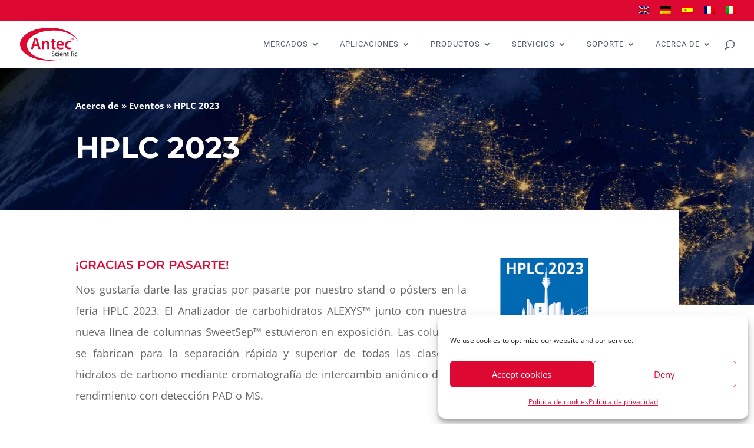

--- FILE ---
content_type: text/css
request_url: https://antecscientific.com/wp-content/cache/min/1/wp-content/plugins/wp-display-files/assets/css/frontend.css?ver=1749211001
body_size: 1778
content:
/*!
 * WP Display Files Frontend CSS
 * @author Flipper Code <hello@flippercode.com>
 * @version 1.0.0
 */
 @font-face{font-display:swap;font-family:'wpdf-icon';src:url(../../../../../../../../plugins/wp-display-files/assets/css/fonts/icomoon.eot?310xfi);src:url('../../../../../../../../plugins/wp-display-files/assets/css/fonts/icomoon.eot?310xfi#iefix') format('embedded-opentype'),url(../../../../../../../../plugins/wp-display-files/assets/css/fonts/icomoon.ttf?310xfi) format('truetype'),url(../../../../../../../../plugins/wp-display-files/assets/css/fonts/icomoon.woff?310xfi) format('woff'),url('../../../../../../../../plugins/wp-display-files/assets/css/fonts/icomoon.svg?310xfi#icomoon') format('svg');font-weight:400;font-style:normal}div.wpdf_files_list_container{float:left;width:100%}ul.wpdf-list-style{list-style:none;margin:0;padding:0}ul.wpdf-list-style span.wpdf_slide_toggle{color:#000;cursor:pointer;padding:0;float:left;margin-right:10px}.wpdf_files_icon,.wpdf_ppt_icon,.wpdf_movie_icon,.wpdf_audio_icon,.wpdf_code_icon,.wpdf_jpg_icon,.wpdf_docx_icon,.wpdf_pdf_icon,.wpdf_png_icon,.wpdf_xlsx_icon,.wpdf_zip_icon,.wpdf_txt_icon{margin-bottom:20px;font:normal normal normal 14px/1 wpdf-icon;font-size:1.2em;margin-right:10px;cursor:pointer;color:#F4D03F;font-size:5em}.wpdf_files_icon:before{content:"\e901"}.wpdf_code_icon:before{content:"\e901"}.wpdf_movie_icon:before{content:"\e902"}.wpdf_audio_icon:before{content:"\e903"}.wpdf_zip_icon:before{content:"\e904"}.wpdf_jpg_icon:before,.wpdf_png_icon:before{content:"\e905"}.wpdf_ppt_icon:before{content:"\e906"}.wpdf_xlsx_icon:before{content:"\e907"}.wpdf_docx_icon:before{content:"\e908"}.wpdf_pdf_icon:before{content:"\e909"}.wpdf_txt_icon:before{content:"\e90a"}.wpdf-btn-download:before{content:"\e900";font:normal normal normal 14px/1 wpdf-icon;font-size:2em;margin-right:10px;cursor:pointer}.wpdf_files_list_container .pagination{list-style:none;font-size:12px}.wpdf_files_list_container .pagination li{display:inline-block;padding-left:0px!important}.wpdf_files_list_container .pagination li a{display:block;float:left;padding:4px 9px;margin-right:7px;border:1px solid #efefef}.wpdf_files_list_container .pagination li span.current{display:block;float:left;padding:4px 9px;margin-right:7px;border:1px solid #efefef;background-color:#f5f5f5}.wpdf_files_list_container .pagination li span.dots{display:block;float:left;padding:4px 9px;margin-right:7px}.wpdf_files_list_container ul.page-numbers li:before{display:none}.wpdf_files_list_container .page-numbers{border:none!important;clear:both}

--- FILE ---
content_type: text/css
request_url: https://antecscientific.com/wp-content/et-cache/20885/et-core-unified-20885.min.css?ver=1762535622
body_size: 6598
content:
.entry-content ul{font-weight:400!important;margin-left:20px;line-height:36px!important}nav>ul>li>ul:after{position:absolute;left:50%;margin-left:-20px;top:-10px;width:0;height:0;content:'';border-left:10px solid transparent;border-right:10px solid transparent;border-bottom:10px solid #df0834}#main-header .nav li ul{left:50%!important;right:auto!important;transform:translate(-50%,0)!important}#main-header .nav li ul li ul{left:0%!important;right:auto!important;transform:translate(-100%,0)!important}ul.et_mobile_menu li.menu-item-has-children .mobile-toggle,ul.et_mobile_menu li.page_item_has_children .mobile-toggle,.et-db #et-boc .et-l ul.et_mobile_menu li.menu-item-has-children .mobile-toggle,.et-db #et-boc .et-l ul.et_mobile_menu li.page_item_has_children .mobile-toggle{width:44px;height:100%;padding:0px!important;max-height:44px;position:absolute;right:0px;top:0px;z-index:999;background-color:transparent;border-bottom:0;text-align:center}ul.et_mobile_menu>li.menu-item-has-children,ul.et_mobile_menu>li.page_item_has_children,ul.et_mobile_menu>li.menu-item-has-children .sub-menu li.menu-item-has-children,.et-db #et-boc .et-l ul.et_mobile_menu>li.menu-item-has-children,.et-db #et-boc .et-l ul.et_mobile_menu>li.page_item_has_children,.et-db #et-boc .et-l ul.et_mobile_menu>li.menu-item-has-children .sub-menu li.menu-item-has-children{position:relative}.et_mobile_menu .menu-item-has-children>a,.et-db #et-boc .et-l .et_mobile_menu .menu-item-has-children>a{background-color:transparent}ul.et_mobile_menu .menu-item-has-children .sub-menu,#main-header ul.et_mobile_menu .menu-item-has-children .sub-menu,.et-db #et-boc .et-l ul.et_mobile_menu .menu-item-has-children .sub-menu,.et-db #main-header ul.et_mobile_menu .menu-item-has-children .sub-menu{display:none!important;visibility:hidden!important}ul.et_mobile_menu .menu-item-has-children .sub-menu.visible,#main-header ul.et_mobile_menu .menu-item-has-children .sub-menu.visible,.et-db #et-boc .et-l ul.et_mobile_menu .menu-item-has-children .sub-menu.visible,.et-db #main-header ul.et_mobile_menu .menu-item-has-children .sub-menu.visible{display:block!important;visibility:visible!important}ul.et_mobile_menu li.menu-item-has-children .mobile-toggle::after,.et-db #et-boc .et-l ul.et_mobile_menu li.menu-item-has-children .mobile-toggle::after{top:10px;position:relative;font-family:"ETModules"}body.single-product:not(.et-tb-has-template) ul.et_mobile_menu li.menu-item-has-children .mobile-toggle::after,body.tax-product_cat ul.et_mobile_menu li.menu-item-has-children .mobile-toggle::after,body.tax-project_category ul.et_mobile_menu li.menu-item-has-children .mobile-toggle::after,body.single-product.et-db:not(.et-tb-has-template) #et-boc .et-l ul.et_mobile_menu li.menu-item-has-children .mobile-toggle::after,body.tax-product_cat.et-db #et-boc .et-l ul.et_mobile_menu li.menu-item-has-children .mobile-toggle::after,body.tax-project_category.et-db #et-boc .et-l ul.et_mobile_menu li.menu-item-has-children .mobile-toggle::after{content:"+"}ul.et_mobile_menu li.menu-item-has-children .mobile-toggle::after,.et-db #et-boc .et-l ul.et_mobile_menu li.menu-item-has-children .mobile-toggle::after{content:"\4c"}ul.et_mobile_menu li.menu-item-has-children.dt-open>.mobile-toggle::after,.et-db #et-boc .et-l ul.et_mobile_menu li.menu-item-has-children.dt-open>.mobile-toggle::after,body.single-product:not(.et-tb-has-template) ul.et_mobile_menu li.menu-item-has-children.dt-open>.mobile-toggle::after,body.single-product.et-db:not(.et-tb-has-template) #et-boc .et-l ul.et_mobile_menu li.menu-item-has-children.dt-open>.mobile-toggle::after,body.tax-product_cat ul.et_mobile_menu li.menu-item-has-children.dt-open>.mobile-toggle::after,body.tax-product_cat.et-db #et-boc .et-l ul.et_mobile_menu li.menu-item-has-children.dt-open>.mobile-toggle::after,body.tax-project_category ul.et_mobile_menu li.menu-item-has-children.dt-open>.mobile-toggle::after,body.tax-project_category.et-db #et-boc .et-l ul.et_mobile_menu li.menu-item-has-children.dt-open>.mobile-toggle::after{content:'\4d'}@media screen and (min-width:981px){.sub-menu{min-width:350px}#top-menu li li a{width:320px;padding:4px 12px}}.substance-accordeon>div>ul>li>ul{line-height:24px!important}.substance-accordeon{margin-bottom:0%!important}.et_pb_accordion .et_pb_toggle{margin-bottom:0px}.et_pb_toggle_close,.et_pb_toggle_open{padding:10px}.wpfd-single-file{max-width:90%!important;margin:auto;padding:100px 60px!important}#et-top-navigation a{font-weight:300}@media screen and (min-width:981px){#page-container h1{margin:0px 0!important;font-size:50px!important}}@media screen and (min-width:981px){.ds-my-menu-2 a{padding:8px 0;margin-bottom:5px}.ds-my-menu-2 a::after{position:absolute;top:60%;left:0;width:100%;height:4px;background:#fff;content:'';opacity:0;-webkit-transition:opacity 0.3s,-webkit-transform 0.3s;-moz-transition:opacity 0.3s,-moz-transform 0.3s;transition:opacity 0.3s,transform 0.3s;-webkit-transform:translateY(10px);-moz-transform:translateY(10px);transform:translateY(10px)}.ds-my-menu-2 a:hover::after,.ds-my-menu-2 a:focus::after{opacity:1;-webkit-transform:translateY(0px);-moz-transform:translateY(0px);transform:translateY(0px)}#top-menu li.current-menu-item>a,#top-menu li.current_page_item>a{border-bottom:3px solid #df0834}.search-results .wpfd-single-file-button.wpfd-button-preview{display:none}.search-results .wpfd-single-file--icon .wpfd-icon-placeholder{display:none;width:50px;height:50px}.search-results .wpfd-single-file{padding:0px}.search-results .wpfd-single-file--buttons{margin:0px}.search-results .wpfd-single-file .wpfd-file-content{display:none}.ur-frontend-form .ur-form-row .ur-form-grid .__PrivateStripeElement,.ur-frontend-form .ur-form-row .ur-form-grid input[type=date],.ur-frontend-form .ur-form-row .ur-form-grid input[type=email],.ur-frontend-form .ur-form-row .ur-form-grid input[type=number],.ur-frontend-form .ur-form-row .ur-form-grid input[type=password],.ur-frontend-form .ur-form-row .ur-form-grid input[type=phone],.ur-frontend-form .ur-form-row .ur-form-grid input[type=text],.ur-frontend-form .ur-form-row .ur-form-grid input[type=timepicker],.ur-frontend-form .ur-form-row .ur-form-grid input[type=url],.ur-frontend-form .ur-form-row .ur-form-grid select,.ur-frontend-form .ur-form-row .ur-form-grid textarea{height:32px;line-height:initial;display:block;color:#4c5477;font-size:13px;padding:4px 8px;border-radius:3px;border:1px solid #dee0e9;box-shadow:0 0 0 transparent}.gq_r_fixed_buttons .et_pb_column{padding-bottom:30px}.gq_r_fixed_buttons .et_pb_button_module_wrapper{position:absolute;bottom:0;left:0;right:0;margin:auto;padding-bottom:20px}#eckb-article-body{padding-top:50px!important}#eckb-article-body h1{font-weight:700;font-size:40px!important}#eckb-article-body h3{margin-top:20px}#eckb-article-content-body>ol{list-style-type:decimal;list-style-position:inside;margin-left:20px}#eckb-article-content-body>ol li ul{list-style-type:circle!important;list-style-position:inside;margin-left:20px}.entry-content ul{padding:0 0 23px 2em;line-height:36px;font-weight:600}#page-container h1{margin:50px 0}#top-menu li{padding-right:30px}#top-menu li.mega-menu>ul>li>a:first-child:hover:before{content:initial}#top-menu li.mega-menu>ul>li>a:first-child:hover{background:none}#top-menu li.onzichtbaar>a{color:white!important}.sub-menu a{font-size:15px!important;text-transform:none!important}}#gform_submit_button_1{background-color:#de0933}#gform_wrapper_1 .gform_required_legend{display:none!important}

--- FILE ---
content_type: image/svg+xml
request_url: https://antecscientific.com/wp-content/uploads//2020/06/logo-antec.svg
body_size: 4145
content:
<svg id="Laag_1" data-name="Laag 1" xmlns="http://www.w3.org/2000/svg" viewBox="0 0 288.23 165.17"><defs><style>.cls-1{fill:#dd0932;}.cls-2{fill:#1d1d1b;}</style></defs><title>logo-antec</title><path class="cls-1" d="M303.66,302.5c0-40.74,56.89-73.77,129.25-73.77,60.36,0,109.72,23,124.46,54.23C545.43,244.34,487,215,414.53,215c-81.4,0-145.4,37-145.4,82.58s64,82.59,145.4,82.59a238.6,238.6,0,0,0,68.28-9.54,217.47,217.47,0,0,1-49.91,5.62C360.55,376.27,303.66,343.24,303.66,302.5Z" transform="translate(-269.14 -215.03)"/><path class="cls-1" d="M338.24,306.24,333.46,322H323l17.8-55.56h12.94L371.79,322H360.91l-5-15.74Zm15.91-7.67-4.37-13.68c-1.07-3.38-2-7.17-2.8-10.39h-.17c-.82,3.21-1.65,7.09-2.64,10.39l-4.29,13.68Z" transform="translate(-269.14 -215.03)"/><path class="cls-1" d="M378.88,293.79c0-4.62-.17-8.49-.33-12h8.82l.49,6h.25A14.74,14.74,0,0,1,401,280.94c7,0,14.26,4.53,14.26,17.23V322H405.09V299.32c0-5.77-2.14-10.14-7.67-10.14a8.51,8.51,0,0,0-7.91,5.93,9.43,9.43,0,0,0-.49,3.21V322H378.88Z" transform="translate(-269.14 -215.03)"/><path class="cls-1" d="M437.24,271.54v10.3h9.64v7.58h-9.64v17.64c0,4.95,1.32,7.42,5.19,7.42a13.19,13.19,0,0,0,4-.41l.17,7.67a22.24,22.24,0,0,1-7.34,1.07c-3.79,0-6.84-1.24-8.74-3.3-2.23-2.31-3.21-6-3.21-11.29V289.43h-5.69v-7.58h5.69v-7.5Z" transform="translate(-269.14 -215.03)"/><path class="cls-1" d="M460.08,304.76c.25,7.25,5.93,10.39,12.36,10.39a32.32,32.32,0,0,0,11.13-1.81l1.48,6.92a36,36,0,0,1-14,2.56c-13,0-20.69-8-20.69-20.28,0-11.13,6.76-21.6,19.62-21.6,13,0,17.31,10.72,17.31,19.54a25,25,0,0,1-.33,4.29Zm17.64-7.09c.08-3.71-1.57-9.81-8.33-9.81-6.26,0-8.9,5.69-9.31,9.81Z" transform="translate(-269.14 -215.03)"/><path class="cls-1" d="M525,320.75a29.34,29.34,0,0,1-11.37,2.06c-12.53,0-20.69-8.08-20.69-20.52,0-12,8.24-21.35,22.34-21.35a27,27,0,0,1,9.81,1.81l-1.81,7.67a16.7,16.7,0,0,0-7.67-1.57c-7.75,0-12.36,5.69-12.28,13,0,8.24,5.36,12.94,12.28,12.94a20.14,20.14,0,0,0,8-1.57Z" transform="translate(-269.14 -215.03)"/><path class="cls-1" d="M530.77,265.42a6.19,6.19,0,1,1,0,12.38,6.19,6.19,0,1,1,0-12.38Zm-.08,1.24a4.93,4.93,0,0,0,.08,9.86,4.73,4.73,0,0,0,4.7-4.89,4.8,4.8,0,0,0-4.74-5Zm-.94,8.13h-1.43v-6.17a16.63,16.63,0,0,1,2.37-.19,3.29,3.29,0,0,1,2.11.49,1.55,1.55,0,0,1,.64,1.32,1.59,1.59,0,0,1-1.28,1.47v.08c.6.19.9.68,1.09,1.5a5.49,5.49,0,0,0,.45,1.51H532.2a4.9,4.9,0,0,1-.49-1.51c-.11-.64-.49-.94-1.28-.94h-.68Zm0-3.46h.68c.79,0,1.43-.26,1.43-.9s-.41-.94-1.32-.94a3.43,3.43,0,0,0-.79.08Z" transform="translate(-269.14 -215.03)"/><path class="cls-2" d="M428,353.72a10.36,10.36,0,0,0,5.27,1.46c3,0,4.8-1.57,4.8-3.88,0-2.14-1.23-3.4-4.32-4.56-3.74-1.29-6.06-3.27-6.06-6.47,0-3.57,3-6.23,7.42-6.23a10.72,10.72,0,0,1,5,1.09l-.82,2.45A8.49,8.49,0,0,0,435,336.5c-3.13,0-4.32,1.87-4.32,3.44,0,2.11,1.39,3.16,4.56,4.39,3.88,1.53,5.82,3.37,5.82,6.74s-2.59,6.6-8,6.6a11.84,11.84,0,0,1-5.85-1.5Z" transform="translate(-269.14 -215.03)"/><path class="cls-2" d="M457,356.71a11.59,11.59,0,0,1-4.73,1c-5,0-8.2-3.37-8.2-8.4a8.39,8.39,0,0,1,8.85-8.78,9.43,9.43,0,0,1,4.15.88l-.68,2.28a7.34,7.34,0,0,0-3.47-.78c-3.78,0-5.82,2.82-5.82,6.23,0,3.81,2.45,6.16,5.72,6.16a8.57,8.57,0,0,0,3.67-.78Z" transform="translate(-269.14 -215.03)"/><path class="cls-2" d="M461.89,338.07a1.78,1.78,0,0,1-1.8-1.84,1.85,1.85,0,1,1,1.84,1.84Zm-1.43,19.26V340.86h3v16.47Z" transform="translate(-269.14 -215.03)"/><path class="cls-2" d="M470.13,349.64c.07,4,2.62,5.68,5.61,5.68a10.71,10.71,0,0,0,4.56-.85l.54,2.14a13.42,13.42,0,0,1-5.51,1.05c-5,0-8.1-3.37-8.1-8.3s3-8.88,7.76-8.88c5.38,0,6.77,4.73,6.77,7.76a7.27,7.27,0,0,1-.1,1.39Zm8.75-2.14c0-1.91-.78-4.87-4.12-4.87-3.06,0-4.36,2.79-4.59,4.87Z" transform="translate(-269.14 -215.03)"/><path class="cls-2" d="M485.48,345.31c0-1.74,0-3.1-.14-4.46H488l.17,2.69h.07a6.1,6.1,0,0,1,5.44-3.06c2.28,0,5.82,1.36,5.82,7v9.83h-3v-9.49c0-2.65-1-4.9-3.81-4.9a4.32,4.32,0,0,0-4,3.06,4.46,4.46,0,0,0-.2,1.4v9.94h-3Z" transform="translate(-269.14 -215.03)"/><path class="cls-2" d="M507.83,336.91v3.95h4.29v2.28h-4.29V352c0,2,.58,3.2,2.25,3.2a5.6,5.6,0,0,0,1.74-.2l.14,2.28a8.16,8.16,0,0,1-2.65.41,4.27,4.27,0,0,1-3.23-1.26,6.43,6.43,0,0,1-1.16-4.32v-8.95h-2.55v-2.28h2.55v-3Z" transform="translate(-269.14 -215.03)"/><path class="cls-2" d="M516.92,338.07a1.78,1.78,0,0,1-1.8-1.84,1.85,1.85,0,1,1,1.84,1.84Zm-1.43,19.26V340.86h3v16.47Z" transform="translate(-269.14 -215.03)"/><path class="cls-2" d="M523.73,357.33V343.14h-2.28v-2.28h2.28v-.78c0-2.31.54-4.42,1.94-5.75a5.71,5.71,0,0,1,4-1.53,6.81,6.81,0,0,1,2.55.48l-.37,2.31a4.65,4.65,0,0,0-1.94-.37c-2.52,0-3.2,2.25-3.2,4.76v.88h4v2.28h-3.95v14.19Z" transform="translate(-269.14 -215.03)"/><path class="cls-2" d="M535.91,338.07a1.78,1.78,0,0,1-1.8-1.84,1.85,1.85,0,1,1,1.84,1.84Zm-1.43,19.26V340.86h3v16.47Z" transform="translate(-269.14 -215.03)"/><path class="cls-2" d="M554.19,356.71a11.59,11.59,0,0,1-4.73,1c-5,0-8.2-3.37-8.2-8.4a8.39,8.39,0,0,1,8.85-8.78,9.43,9.43,0,0,1,4.15.88l-.68,2.28a7.33,7.33,0,0,0-3.47-.78c-3.78,0-5.82,2.82-5.82,6.23,0,3.81,2.45,6.16,5.72,6.16a8.57,8.57,0,0,0,3.67-.78Z" transform="translate(-269.14 -215.03)"/></svg>

--- FILE ---
content_type: image/svg+xml
request_url: https://antecscientific.com/wp-content/uploads//2020/06/logo-antec.svg
body_size: 4356
content:
<svg id="Laag_1" data-name="Laag 1" xmlns="http://www.w3.org/2000/svg" viewBox="0 0 288.23 165.17"><defs><style>.cls-1{fill:#dd0932;}.cls-2{fill:#1d1d1b;}</style></defs><title>logo-antec</title><path class="cls-1" d="M303.66,302.5c0-40.74,56.89-73.77,129.25-73.77,60.36,0,109.72,23,124.46,54.23C545.43,244.34,487,215,414.53,215c-81.4,0-145.4,37-145.4,82.58s64,82.59,145.4,82.59a238.6,238.6,0,0,0,68.28-9.54,217.47,217.47,0,0,1-49.91,5.62C360.55,376.27,303.66,343.24,303.66,302.5Z" transform="translate(-269.14 -215.03)"/><path class="cls-1" d="M338.24,306.24,333.46,322H323l17.8-55.56h12.94L371.79,322H360.91l-5-15.74Zm15.91-7.67-4.37-13.68c-1.07-3.38-2-7.17-2.8-10.39h-.17c-.82,3.21-1.65,7.09-2.64,10.39l-4.29,13.68Z" transform="translate(-269.14 -215.03)"/><path class="cls-1" d="M378.88,293.79c0-4.62-.17-8.49-.33-12h8.82l.49,6h.25A14.74,14.74,0,0,1,401,280.94c7,0,14.26,4.53,14.26,17.23V322H405.09V299.32c0-5.77-2.14-10.14-7.67-10.14a8.51,8.51,0,0,0-7.91,5.93,9.43,9.43,0,0,0-.49,3.21V322H378.88Z" transform="translate(-269.14 -215.03)"/><path class="cls-1" d="M437.24,271.54v10.3h9.64v7.58h-9.64v17.64c0,4.95,1.32,7.42,5.19,7.42a13.19,13.19,0,0,0,4-.41l.17,7.67a22.24,22.24,0,0,1-7.34,1.07c-3.79,0-6.84-1.24-8.74-3.3-2.23-2.31-3.21-6-3.21-11.29V289.43h-5.69v-7.58h5.69v-7.5Z" transform="translate(-269.14 -215.03)"/><path class="cls-1" d="M460.08,304.76c.25,7.25,5.93,10.39,12.36,10.39a32.32,32.32,0,0,0,11.13-1.81l1.48,6.92a36,36,0,0,1-14,2.56c-13,0-20.69-8-20.69-20.28,0-11.13,6.76-21.6,19.62-21.6,13,0,17.31,10.72,17.31,19.54a25,25,0,0,1-.33,4.29Zm17.64-7.09c.08-3.71-1.57-9.81-8.33-9.81-6.26,0-8.9,5.69-9.31,9.81Z" transform="translate(-269.14 -215.03)"/><path class="cls-1" d="M525,320.75a29.34,29.34,0,0,1-11.37,2.06c-12.53,0-20.69-8.08-20.69-20.52,0-12,8.24-21.35,22.34-21.35a27,27,0,0,1,9.81,1.81l-1.81,7.67a16.7,16.7,0,0,0-7.67-1.57c-7.75,0-12.36,5.69-12.28,13,0,8.24,5.36,12.94,12.28,12.94a20.14,20.14,0,0,0,8-1.57Z" transform="translate(-269.14 -215.03)"/><path class="cls-1" d="M530.77,265.42a6.19,6.19,0,1,1,0,12.38,6.19,6.19,0,1,1,0-12.38Zm-.08,1.24a4.93,4.93,0,0,0,.08,9.86,4.73,4.73,0,0,0,4.7-4.89,4.8,4.8,0,0,0-4.74-5Zm-.94,8.13h-1.43v-6.17a16.63,16.63,0,0,1,2.37-.19,3.29,3.29,0,0,1,2.11.49,1.55,1.55,0,0,1,.64,1.32,1.59,1.59,0,0,1-1.28,1.47v.08c.6.19.9.68,1.09,1.5a5.49,5.49,0,0,0,.45,1.51H532.2a4.9,4.9,0,0,1-.49-1.51c-.11-.64-.49-.94-1.28-.94h-.68Zm0-3.46h.68c.79,0,1.43-.26,1.43-.9s-.41-.94-1.32-.94a3.43,3.43,0,0,0-.79.08Z" transform="translate(-269.14 -215.03)"/><path class="cls-2" d="M428,353.72a10.36,10.36,0,0,0,5.27,1.46c3,0,4.8-1.57,4.8-3.88,0-2.14-1.23-3.4-4.32-4.56-3.74-1.29-6.06-3.27-6.06-6.47,0-3.57,3-6.23,7.42-6.23a10.72,10.72,0,0,1,5,1.09l-.82,2.45A8.49,8.49,0,0,0,435,336.5c-3.13,0-4.32,1.87-4.32,3.44,0,2.11,1.39,3.16,4.56,4.39,3.88,1.53,5.82,3.37,5.82,6.74s-2.59,6.6-8,6.6a11.84,11.84,0,0,1-5.85-1.5Z" transform="translate(-269.14 -215.03)"/><path class="cls-2" d="M457,356.71a11.59,11.59,0,0,1-4.73,1c-5,0-8.2-3.37-8.2-8.4a8.39,8.39,0,0,1,8.85-8.78,9.43,9.43,0,0,1,4.15.88l-.68,2.28a7.34,7.34,0,0,0-3.47-.78c-3.78,0-5.82,2.82-5.82,6.23,0,3.81,2.45,6.16,5.72,6.16a8.57,8.57,0,0,0,3.67-.78Z" transform="translate(-269.14 -215.03)"/><path class="cls-2" d="M461.89,338.07a1.78,1.78,0,0,1-1.8-1.84,1.85,1.85,0,1,1,1.84,1.84Zm-1.43,19.26V340.86h3v16.47Z" transform="translate(-269.14 -215.03)"/><path class="cls-2" d="M470.13,349.64c.07,4,2.62,5.68,5.61,5.68a10.71,10.71,0,0,0,4.56-.85l.54,2.14a13.42,13.42,0,0,1-5.51,1.05c-5,0-8.1-3.37-8.1-8.3s3-8.88,7.76-8.88c5.38,0,6.77,4.73,6.77,7.76a7.27,7.27,0,0,1-.1,1.39Zm8.75-2.14c0-1.91-.78-4.87-4.12-4.87-3.06,0-4.36,2.79-4.59,4.87Z" transform="translate(-269.14 -215.03)"/><path class="cls-2" d="M485.48,345.31c0-1.74,0-3.1-.14-4.46H488l.17,2.69h.07a6.1,6.1,0,0,1,5.44-3.06c2.28,0,5.82,1.36,5.82,7v9.83h-3v-9.49c0-2.65-1-4.9-3.81-4.9a4.32,4.32,0,0,0-4,3.06,4.46,4.46,0,0,0-.2,1.4v9.94h-3Z" transform="translate(-269.14 -215.03)"/><path class="cls-2" d="M507.83,336.91v3.95h4.29v2.28h-4.29V352c0,2,.58,3.2,2.25,3.2a5.6,5.6,0,0,0,1.74-.2l.14,2.28a8.16,8.16,0,0,1-2.65.41,4.27,4.27,0,0,1-3.23-1.26,6.43,6.43,0,0,1-1.16-4.32v-8.95h-2.55v-2.28h2.55v-3Z" transform="translate(-269.14 -215.03)"/><path class="cls-2" d="M516.92,338.07a1.78,1.78,0,0,1-1.8-1.84,1.85,1.85,0,1,1,1.84,1.84Zm-1.43,19.26V340.86h3v16.47Z" transform="translate(-269.14 -215.03)"/><path class="cls-2" d="M523.73,357.33V343.14h-2.28v-2.28h2.28v-.78c0-2.31.54-4.42,1.94-5.75a5.71,5.71,0,0,1,4-1.53,6.81,6.81,0,0,1,2.55.48l-.37,2.31a4.65,4.65,0,0,0-1.94-.37c-2.52,0-3.2,2.25-3.2,4.76v.88h4v2.28h-3.95v14.19Z" transform="translate(-269.14 -215.03)"/><path class="cls-2" d="M535.91,338.07a1.78,1.78,0,0,1-1.8-1.84,1.85,1.85,0,1,1,1.84,1.84Zm-1.43,19.26V340.86h3v16.47Z" transform="translate(-269.14 -215.03)"/><path class="cls-2" d="M554.19,356.71a11.59,11.59,0,0,1-4.73,1c-5,0-8.2-3.37-8.2-8.4a8.39,8.39,0,0,1,8.85-8.78,9.43,9.43,0,0,1,4.15.88l-.68,2.28a7.33,7.33,0,0,0-3.47-.78c-3.78,0-5.82,2.82-5.82,6.23,0,3.81,2.45,6.16,5.72,6.16a8.57,8.57,0,0,0,3.67-.78Z" transform="translate(-269.14 -215.03)"/></svg>

--- FILE ---
content_type: application/javascript
request_url: https://antecscientific.com/wp-content/cache/min/1/wp-content/plugins/wp-display-files/assets/js/frontend.js?ver=1749211001
body_size: -589
content:
jQuery(document).ready(function($){$('.wpdf_slide_toggle').click(function(){$(this).parent().next('.wpdf-panel-body').slideToggle('slow');$(this).parent().nextAll('.file-only').slideToggle('slow')}).toggle(function(){$(this).text("[-]")},function(){$(this).text("[+]")})})

--- FILE ---
content_type: application/x-javascript; charset=utf-8
request_url: https://consent.cookiebot.com/38374078-ddf7-4cb8-aba9-2b2e07016d5a/cc.js?renew=false&referer=antecscientific.com&dnt=false&init=false
body_size: 213
content:
if(console){var cookiedomainwarning='Error: The domain ANTECSCIENTIFIC.COM is not authorized to show the cookie banner for domain group ID 38374078-ddf7-4cb8-aba9-2b2e07016d5a. Please add it to the domain group in the Cookiebot Manager to authorize the domain.';if(typeof console.warn === 'function'){console.warn(cookiedomainwarning)}else{console.log(cookiedomainwarning)}};